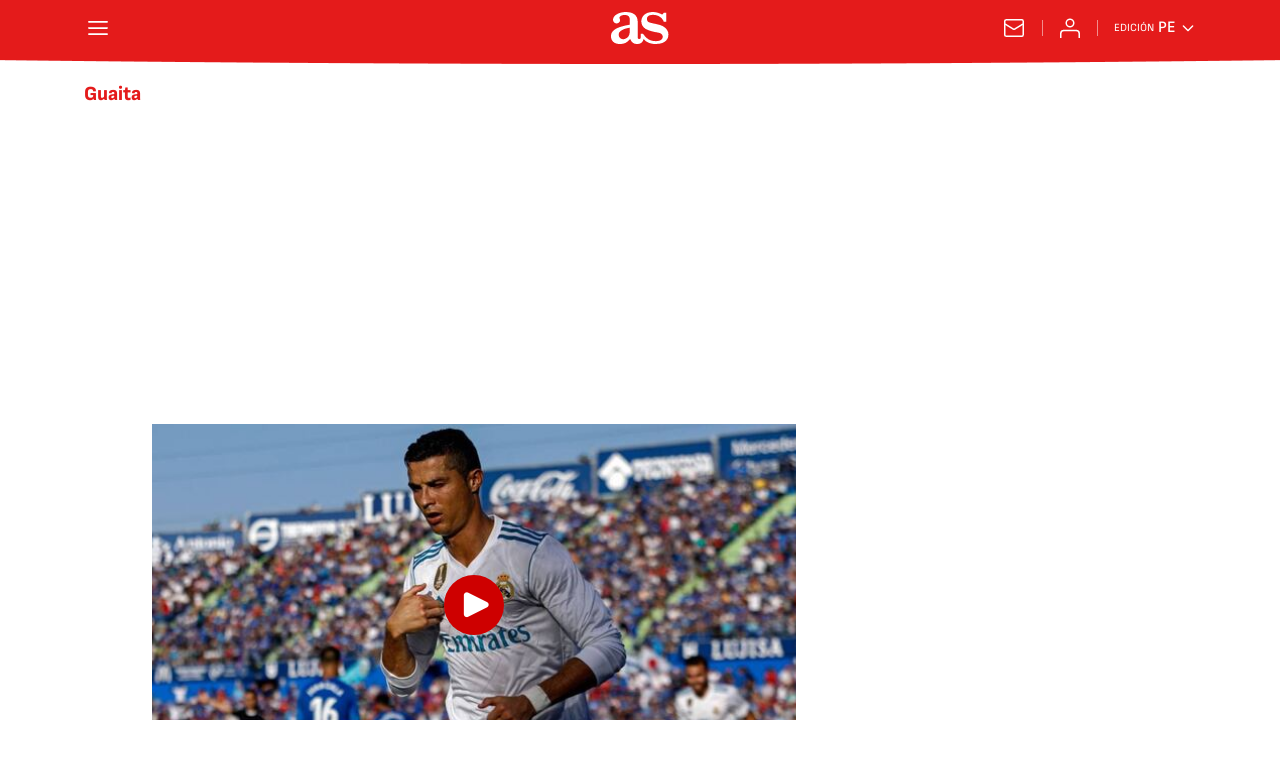

--- FILE ---
content_type: application/x-javascript;charset=utf-8
request_url: https://smetrics.as.com/id?d_visid_ver=5.4.0&d_fieldgroup=A&mcorgid=2387401053DB208C0A490D4C%40AdobeOrg&mid=26652608779547985270224213411713500547&ts=1769495625679
body_size: -38
content:
{"mid":"26652608779547985270224213411713500547"}